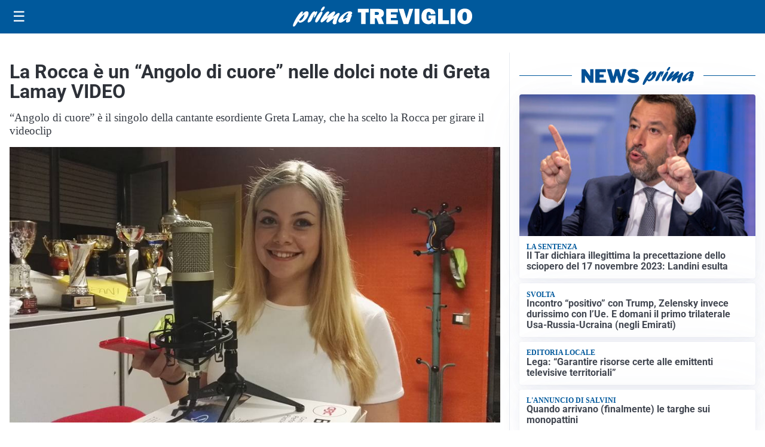

--- FILE ---
content_type: text/html; charset=utf8
request_url: https://primatreviglio.it/media/my-theme/widgets/list-posts/sidebar-idee-e-consigli.html?ts=29485448
body_size: 405
content:
<div class="widget-title"><span>Idee e consigli</span></div>
<div class="widget-sidebar-featured-poi-lista">
            
                    <article class="featured">
                <a href="https://primatreviglio.it/rubriche/idee-e-consigli/la-centralita-del-comfort-visivo-in-casa-con-lilluminazione-a-led/">
                                            <figure><img width="480" height="300" src="https://primatreviglio.it/media/2022/05/led-480x300.jpg" class="attachment-thumbnail size-thumbnail wp-post-image" alt="La centralità del comfort visivo in casa con l’illuminazione a LED" loading="lazy" sizes="(max-width: 480px) 480px, (max-width: 1024px) 640px, 1280px" decoding="async" /></figure>
                                        <div class="post-meta">
                                                <h3>La centralità del comfort visivo in casa con l’illuminazione a LED</h3>
                    </div>
                </a>
            </article>
            </div>

<div class="widget-footer"><a role="button" href="/idee-e-consigli/" class="outline widget-more-button">Altre notizie</a></div>